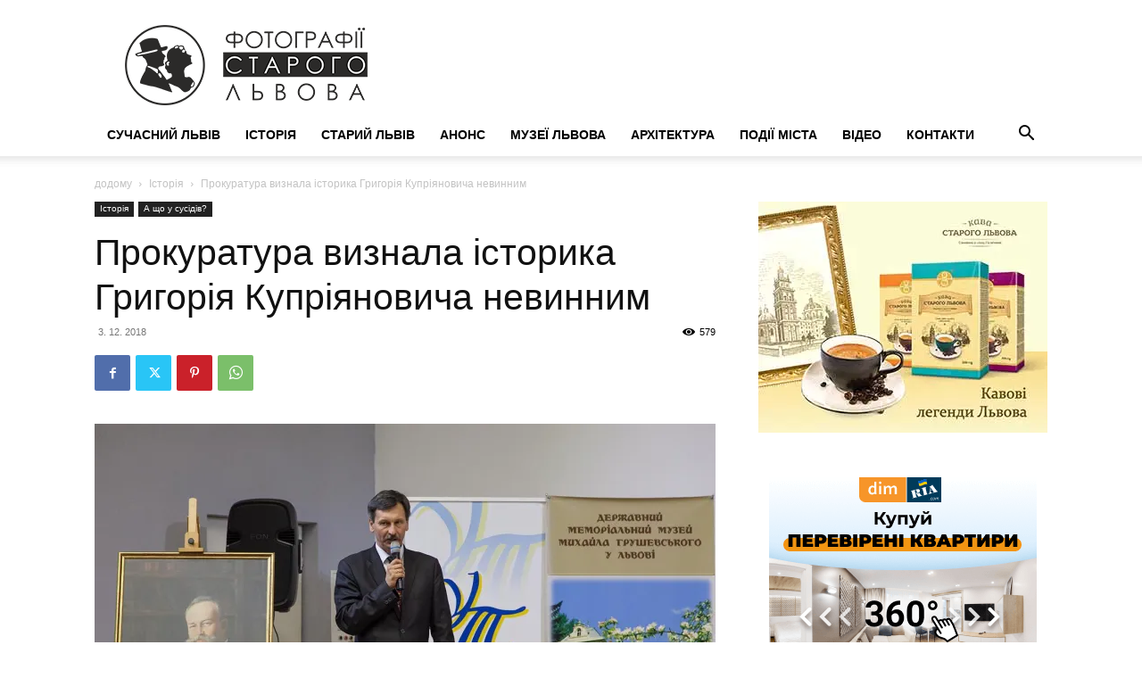

--- FILE ---
content_type: text/html; charset=utf-8
request_url: https://accounts.google.com/o/oauth2/postmessageRelay?parent=https%3A%2F%2Fphoto-lviv.in.ua&jsh=m%3B%2F_%2Fscs%2Fabc-static%2F_%2Fjs%2Fk%3Dgapi.lb.en.2kN9-TZiXrM.O%2Fd%3D1%2Frs%3DAHpOoo_B4hu0FeWRuWHfxnZ3V0WubwN7Qw%2Fm%3D__features__
body_size: 161
content:
<!DOCTYPE html><html><head><title></title><meta http-equiv="content-type" content="text/html; charset=utf-8"><meta http-equiv="X-UA-Compatible" content="IE=edge"><meta name="viewport" content="width=device-width, initial-scale=1, minimum-scale=1, maximum-scale=1, user-scalable=0"><script src='https://ssl.gstatic.com/accounts/o/2580342461-postmessagerelay.js' nonce="6o5yPEsC9qAkSA9fjStZgw"></script></head><body><script type="text/javascript" src="https://apis.google.com/js/rpc:shindig_random.js?onload=init" nonce="6o5yPEsC9qAkSA9fjStZgw"></script></body></html>

--- FILE ---
content_type: text/html; charset=utf-8
request_url: https://www.google.com/recaptcha/api2/aframe
body_size: 264
content:
<!DOCTYPE HTML><html><head><meta http-equiv="content-type" content="text/html; charset=UTF-8"></head><body><script nonce="gfr9arXzTzgCs5vtTsIcGg">/** Anti-fraud and anti-abuse applications only. See google.com/recaptcha */ try{var clients={'sodar':'https://pagead2.googlesyndication.com/pagead/sodar?'};window.addEventListener("message",function(a){try{if(a.source===window.parent){var b=JSON.parse(a.data);var c=clients[b['id']];if(c){var d=document.createElement('img');d.src=c+b['params']+'&rc='+(localStorage.getItem("rc::a")?sessionStorage.getItem("rc::b"):"");window.document.body.appendChild(d);sessionStorage.setItem("rc::e",parseInt(sessionStorage.getItem("rc::e")||0)+1);localStorage.setItem("rc::h",'1769754630757');}}}catch(b){}});window.parent.postMessage("_grecaptcha_ready", "*");}catch(b){}</script></body></html>